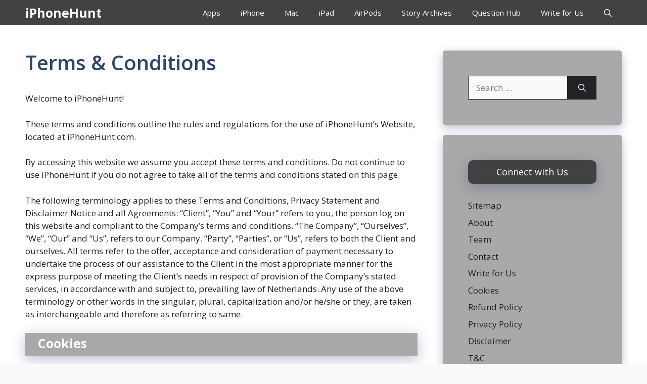

--- FILE ---
content_type: text/html; charset=utf-8
request_url: https://www.google.com/recaptcha/api2/aframe
body_size: 267
content:
<!DOCTYPE HTML><html><head><meta http-equiv="content-type" content="text/html; charset=UTF-8"></head><body><script nonce="sfmYZP5YW0gA63e2wWqyZQ">/** Anti-fraud and anti-abuse applications only. See google.com/recaptcha */ try{var clients={'sodar':'https://pagead2.googlesyndication.com/pagead/sodar?'};window.addEventListener("message",function(a){try{if(a.source===window.parent){var b=JSON.parse(a.data);var c=clients[b['id']];if(c){var d=document.createElement('img');d.src=c+b['params']+'&rc='+(localStorage.getItem("rc::a")?sessionStorage.getItem("rc::b"):"");window.document.body.appendChild(d);sessionStorage.setItem("rc::e",parseInt(sessionStorage.getItem("rc::e")||0)+1);localStorage.setItem("rc::h",'1769017598033');}}}catch(b){}});window.parent.postMessage("_grecaptcha_ready", "*");}catch(b){}</script></body></html>